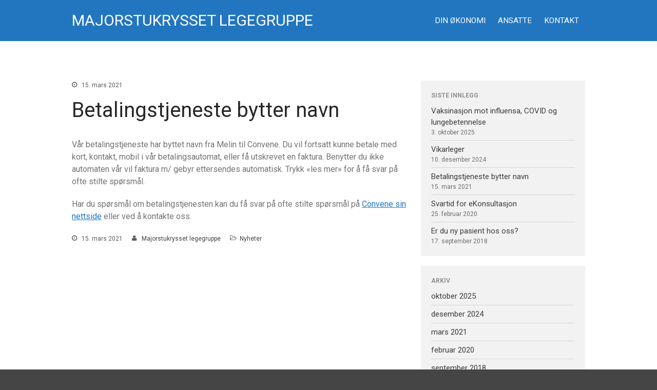

--- FILE ---
content_type: text/html; charset=UTF-8
request_url: https://majorstukryssetlegegruppe.no/2021/03/15/betalingstjeneste-bytter-navn/
body_size: 7215
content:
<!DOCTYPE html>
<html  xmlns="http://www.w3.org/1999/xhtml" prefix="" lang="nb-NO">
<head>
	<meta charset="UTF-8">
	<meta name="viewport" content="width=device-width,initial-scale=1">
	
<!-- BEGIN Metadata added by the Add-Meta-Tags WordPress plugin -->
<meta name="description" content="Vår betalingstjeneste har byttet navn fra Melin til Convene. Du vil fortsatt kunne betale med kort, kontakt, mobil i vår betalingsautomat, eller få utskrevet en faktura. Benytter du ikke automaten vår vil faktura m/ gebyr ettersendes automatisk." />
<meta name="keywords" content="majorstukrysset legegruppe, majorstukrysset, legegruppe, legetime, forny resept, ekontakt, ekonsultasjon, nyheter" />
<!-- END Metadata added by the Add-Meta-Tags WordPress plugin -->

<title>Betalingstjeneste bytter navn &#8211; Majorstukrysset legegruppe</title>
<meta name='robots' content='max-image-preview:large' />
<link rel='dns-prefetch' href='//fonts.googleapis.com' />
<link rel="alternate" type="application/rss+xml" title="Majorstukrysset legegruppe &raquo; strøm" href="https://majorstukryssetlegegruppe.no/feed/" />
<script type="text/javascript">
/* <![CDATA[ */
window._wpemojiSettings = {"baseUrl":"https:\/\/s.w.org\/images\/core\/emoji\/15.0.3\/72x72\/","ext":".png","svgUrl":"https:\/\/s.w.org\/images\/core\/emoji\/15.0.3\/svg\/","svgExt":".svg","source":{"concatemoji":"https:\/\/majorstukryssetlegegruppe.no\/wp-includes\/js\/wp-emoji-release.min.js"}};
/*! This file is auto-generated */
!function(i,n){var o,s,e;function c(e){try{var t={supportTests:e,timestamp:(new Date).valueOf()};sessionStorage.setItem(o,JSON.stringify(t))}catch(e){}}function p(e,t,n){e.clearRect(0,0,e.canvas.width,e.canvas.height),e.fillText(t,0,0);var t=new Uint32Array(e.getImageData(0,0,e.canvas.width,e.canvas.height).data),r=(e.clearRect(0,0,e.canvas.width,e.canvas.height),e.fillText(n,0,0),new Uint32Array(e.getImageData(0,0,e.canvas.width,e.canvas.height).data));return t.every(function(e,t){return e===r[t]})}function u(e,t,n){switch(t){case"flag":return n(e,"\ud83c\udff3\ufe0f\u200d\u26a7\ufe0f","\ud83c\udff3\ufe0f\u200b\u26a7\ufe0f")?!1:!n(e,"\ud83c\uddfa\ud83c\uddf3","\ud83c\uddfa\u200b\ud83c\uddf3")&&!n(e,"\ud83c\udff4\udb40\udc67\udb40\udc62\udb40\udc65\udb40\udc6e\udb40\udc67\udb40\udc7f","\ud83c\udff4\u200b\udb40\udc67\u200b\udb40\udc62\u200b\udb40\udc65\u200b\udb40\udc6e\u200b\udb40\udc67\u200b\udb40\udc7f");case"emoji":return!n(e,"\ud83d\udc26\u200d\u2b1b","\ud83d\udc26\u200b\u2b1b")}return!1}function f(e,t,n){var r="undefined"!=typeof WorkerGlobalScope&&self instanceof WorkerGlobalScope?new OffscreenCanvas(300,150):i.createElement("canvas"),a=r.getContext("2d",{willReadFrequently:!0}),o=(a.textBaseline="top",a.font="600 32px Arial",{});return e.forEach(function(e){o[e]=t(a,e,n)}),o}function t(e){var t=i.createElement("script");t.src=e,t.defer=!0,i.head.appendChild(t)}"undefined"!=typeof Promise&&(o="wpEmojiSettingsSupports",s=["flag","emoji"],n.supports={everything:!0,everythingExceptFlag:!0},e=new Promise(function(e){i.addEventListener("DOMContentLoaded",e,{once:!0})}),new Promise(function(t){var n=function(){try{var e=JSON.parse(sessionStorage.getItem(o));if("object"==typeof e&&"number"==typeof e.timestamp&&(new Date).valueOf()<e.timestamp+604800&&"object"==typeof e.supportTests)return e.supportTests}catch(e){}return null}();if(!n){if("undefined"!=typeof Worker&&"undefined"!=typeof OffscreenCanvas&&"undefined"!=typeof URL&&URL.createObjectURL&&"undefined"!=typeof Blob)try{var e="postMessage("+f.toString()+"("+[JSON.stringify(s),u.toString(),p.toString()].join(",")+"));",r=new Blob([e],{type:"text/javascript"}),a=new Worker(URL.createObjectURL(r),{name:"wpTestEmojiSupports"});return void(a.onmessage=function(e){c(n=e.data),a.terminate(),t(n)})}catch(e){}c(n=f(s,u,p))}t(n)}).then(function(e){for(var t in e)n.supports[t]=e[t],n.supports.everything=n.supports.everything&&n.supports[t],"flag"!==t&&(n.supports.everythingExceptFlag=n.supports.everythingExceptFlag&&n.supports[t]);n.supports.everythingExceptFlag=n.supports.everythingExceptFlag&&!n.supports.flag,n.DOMReady=!1,n.readyCallback=function(){n.DOMReady=!0}}).then(function(){return e}).then(function(){var e;n.supports.everything||(n.readyCallback(),(e=n.source||{}).concatemoji?t(e.concatemoji):e.wpemoji&&e.twemoji&&(t(e.twemoji),t(e.wpemoji)))}))}((window,document),window._wpemojiSettings);
/* ]]> */
</script>
			<style>
			#wp-admin-bar-layers-edit-layout .ab-icon:before{
				font-family: "layers-interface" !important;
				content: "\e62f" !important;
				font-size: 16px !important;
			}
			</style>
		<style id='wp-emoji-styles-inline-css' type='text/css'>

	img.wp-smiley, img.emoji {
		display: inline !important;
		border: none !important;
		box-shadow: none !important;
		height: 1em !important;
		width: 1em !important;
		margin: 0 0.07em !important;
		vertical-align: -0.1em !important;
		background: none !important;
		padding: 0 !important;
	}
</style>
<link rel='stylesheet' id='wp-block-library-css' href='https://majorstukryssetlegegruppe.no/wp-includes/css/dist/block-library/style.min.css' type='text/css' media='all' />
<style id='classic-theme-styles-inline-css' type='text/css'>
/*! This file is auto-generated */
.wp-block-button__link{color:#fff;background-color:#32373c;border-radius:9999px;box-shadow:none;text-decoration:none;padding:calc(.667em + 2px) calc(1.333em + 2px);font-size:1.125em}.wp-block-file__button{background:#32373c;color:#fff;text-decoration:none}
</style>
<style id='global-styles-inline-css' type='text/css'>
body{--wp--preset--color--black: #000000;--wp--preset--color--cyan-bluish-gray: #abb8c3;--wp--preset--color--white: #ffffff;--wp--preset--color--pale-pink: #f78da7;--wp--preset--color--vivid-red: #cf2e2e;--wp--preset--color--luminous-vivid-orange: #ff6900;--wp--preset--color--luminous-vivid-amber: #fcb900;--wp--preset--color--light-green-cyan: #7bdcb5;--wp--preset--color--vivid-green-cyan: #00d084;--wp--preset--color--pale-cyan-blue: #8ed1fc;--wp--preset--color--vivid-cyan-blue: #0693e3;--wp--preset--color--vivid-purple: #9b51e0;--wp--preset--gradient--vivid-cyan-blue-to-vivid-purple: linear-gradient(135deg,rgba(6,147,227,1) 0%,rgb(155,81,224) 100%);--wp--preset--gradient--light-green-cyan-to-vivid-green-cyan: linear-gradient(135deg,rgb(122,220,180) 0%,rgb(0,208,130) 100%);--wp--preset--gradient--luminous-vivid-amber-to-luminous-vivid-orange: linear-gradient(135deg,rgba(252,185,0,1) 0%,rgba(255,105,0,1) 100%);--wp--preset--gradient--luminous-vivid-orange-to-vivid-red: linear-gradient(135deg,rgba(255,105,0,1) 0%,rgb(207,46,46) 100%);--wp--preset--gradient--very-light-gray-to-cyan-bluish-gray: linear-gradient(135deg,rgb(238,238,238) 0%,rgb(169,184,195) 100%);--wp--preset--gradient--cool-to-warm-spectrum: linear-gradient(135deg,rgb(74,234,220) 0%,rgb(151,120,209) 20%,rgb(207,42,186) 40%,rgb(238,44,130) 60%,rgb(251,105,98) 80%,rgb(254,248,76) 100%);--wp--preset--gradient--blush-light-purple: linear-gradient(135deg,rgb(255,206,236) 0%,rgb(152,150,240) 100%);--wp--preset--gradient--blush-bordeaux: linear-gradient(135deg,rgb(254,205,165) 0%,rgb(254,45,45) 50%,rgb(107,0,62) 100%);--wp--preset--gradient--luminous-dusk: linear-gradient(135deg,rgb(255,203,112) 0%,rgb(199,81,192) 50%,rgb(65,88,208) 100%);--wp--preset--gradient--pale-ocean: linear-gradient(135deg,rgb(255,245,203) 0%,rgb(182,227,212) 50%,rgb(51,167,181) 100%);--wp--preset--gradient--electric-grass: linear-gradient(135deg,rgb(202,248,128) 0%,rgb(113,206,126) 100%);--wp--preset--gradient--midnight: linear-gradient(135deg,rgb(2,3,129) 0%,rgb(40,116,252) 100%);--wp--preset--font-size--small: 13px;--wp--preset--font-size--medium: 20px;--wp--preset--font-size--large: 36px;--wp--preset--font-size--x-large: 42px;--wp--preset--spacing--20: 0.44rem;--wp--preset--spacing--30: 0.67rem;--wp--preset--spacing--40: 1rem;--wp--preset--spacing--50: 1.5rem;--wp--preset--spacing--60: 2.25rem;--wp--preset--spacing--70: 3.38rem;--wp--preset--spacing--80: 5.06rem;--wp--preset--shadow--natural: 6px 6px 9px rgba(0, 0, 0, 0.2);--wp--preset--shadow--deep: 12px 12px 50px rgba(0, 0, 0, 0.4);--wp--preset--shadow--sharp: 6px 6px 0px rgba(0, 0, 0, 0.2);--wp--preset--shadow--outlined: 6px 6px 0px -3px rgba(255, 255, 255, 1), 6px 6px rgba(0, 0, 0, 1);--wp--preset--shadow--crisp: 6px 6px 0px rgba(0, 0, 0, 1);}:where(.is-layout-flex){gap: 0.5em;}:where(.is-layout-grid){gap: 0.5em;}body .is-layout-flex{display: flex;}body .is-layout-flex{flex-wrap: wrap;align-items: center;}body .is-layout-flex > *{margin: 0;}body .is-layout-grid{display: grid;}body .is-layout-grid > *{margin: 0;}:where(.wp-block-columns.is-layout-flex){gap: 2em;}:where(.wp-block-columns.is-layout-grid){gap: 2em;}:where(.wp-block-post-template.is-layout-flex){gap: 1.25em;}:where(.wp-block-post-template.is-layout-grid){gap: 1.25em;}.has-black-color{color: var(--wp--preset--color--black) !important;}.has-cyan-bluish-gray-color{color: var(--wp--preset--color--cyan-bluish-gray) !important;}.has-white-color{color: var(--wp--preset--color--white) !important;}.has-pale-pink-color{color: var(--wp--preset--color--pale-pink) !important;}.has-vivid-red-color{color: var(--wp--preset--color--vivid-red) !important;}.has-luminous-vivid-orange-color{color: var(--wp--preset--color--luminous-vivid-orange) !important;}.has-luminous-vivid-amber-color{color: var(--wp--preset--color--luminous-vivid-amber) !important;}.has-light-green-cyan-color{color: var(--wp--preset--color--light-green-cyan) !important;}.has-vivid-green-cyan-color{color: var(--wp--preset--color--vivid-green-cyan) !important;}.has-pale-cyan-blue-color{color: var(--wp--preset--color--pale-cyan-blue) !important;}.has-vivid-cyan-blue-color{color: var(--wp--preset--color--vivid-cyan-blue) !important;}.has-vivid-purple-color{color: var(--wp--preset--color--vivid-purple) !important;}.has-black-background-color{background-color: var(--wp--preset--color--black) !important;}.has-cyan-bluish-gray-background-color{background-color: var(--wp--preset--color--cyan-bluish-gray) !important;}.has-white-background-color{background-color: var(--wp--preset--color--white) !important;}.has-pale-pink-background-color{background-color: var(--wp--preset--color--pale-pink) !important;}.has-vivid-red-background-color{background-color: var(--wp--preset--color--vivid-red) !important;}.has-luminous-vivid-orange-background-color{background-color: var(--wp--preset--color--luminous-vivid-orange) !important;}.has-luminous-vivid-amber-background-color{background-color: var(--wp--preset--color--luminous-vivid-amber) !important;}.has-light-green-cyan-background-color{background-color: var(--wp--preset--color--light-green-cyan) !important;}.has-vivid-green-cyan-background-color{background-color: var(--wp--preset--color--vivid-green-cyan) !important;}.has-pale-cyan-blue-background-color{background-color: var(--wp--preset--color--pale-cyan-blue) !important;}.has-vivid-cyan-blue-background-color{background-color: var(--wp--preset--color--vivid-cyan-blue) !important;}.has-vivid-purple-background-color{background-color: var(--wp--preset--color--vivid-purple) !important;}.has-black-border-color{border-color: var(--wp--preset--color--black) !important;}.has-cyan-bluish-gray-border-color{border-color: var(--wp--preset--color--cyan-bluish-gray) !important;}.has-white-border-color{border-color: var(--wp--preset--color--white) !important;}.has-pale-pink-border-color{border-color: var(--wp--preset--color--pale-pink) !important;}.has-vivid-red-border-color{border-color: var(--wp--preset--color--vivid-red) !important;}.has-luminous-vivid-orange-border-color{border-color: var(--wp--preset--color--luminous-vivid-orange) !important;}.has-luminous-vivid-amber-border-color{border-color: var(--wp--preset--color--luminous-vivid-amber) !important;}.has-light-green-cyan-border-color{border-color: var(--wp--preset--color--light-green-cyan) !important;}.has-vivid-green-cyan-border-color{border-color: var(--wp--preset--color--vivid-green-cyan) !important;}.has-pale-cyan-blue-border-color{border-color: var(--wp--preset--color--pale-cyan-blue) !important;}.has-vivid-cyan-blue-border-color{border-color: var(--wp--preset--color--vivid-cyan-blue) !important;}.has-vivid-purple-border-color{border-color: var(--wp--preset--color--vivid-purple) !important;}.has-vivid-cyan-blue-to-vivid-purple-gradient-background{background: var(--wp--preset--gradient--vivid-cyan-blue-to-vivid-purple) !important;}.has-light-green-cyan-to-vivid-green-cyan-gradient-background{background: var(--wp--preset--gradient--light-green-cyan-to-vivid-green-cyan) !important;}.has-luminous-vivid-amber-to-luminous-vivid-orange-gradient-background{background: var(--wp--preset--gradient--luminous-vivid-amber-to-luminous-vivid-orange) !important;}.has-luminous-vivid-orange-to-vivid-red-gradient-background{background: var(--wp--preset--gradient--luminous-vivid-orange-to-vivid-red) !important;}.has-very-light-gray-to-cyan-bluish-gray-gradient-background{background: var(--wp--preset--gradient--very-light-gray-to-cyan-bluish-gray) !important;}.has-cool-to-warm-spectrum-gradient-background{background: var(--wp--preset--gradient--cool-to-warm-spectrum) !important;}.has-blush-light-purple-gradient-background{background: var(--wp--preset--gradient--blush-light-purple) !important;}.has-blush-bordeaux-gradient-background{background: var(--wp--preset--gradient--blush-bordeaux) !important;}.has-luminous-dusk-gradient-background{background: var(--wp--preset--gradient--luminous-dusk) !important;}.has-pale-ocean-gradient-background{background: var(--wp--preset--gradient--pale-ocean) !important;}.has-electric-grass-gradient-background{background: var(--wp--preset--gradient--electric-grass) !important;}.has-midnight-gradient-background{background: var(--wp--preset--gradient--midnight) !important;}.has-small-font-size{font-size: var(--wp--preset--font-size--small) !important;}.has-medium-font-size{font-size: var(--wp--preset--font-size--medium) !important;}.has-large-font-size{font-size: var(--wp--preset--font-size--large) !important;}.has-x-large-font-size{font-size: var(--wp--preset--font-size--x-large) !important;}
.wp-block-navigation a:where(:not(.wp-element-button)){color: inherit;}
:where(.wp-block-post-template.is-layout-flex){gap: 1.25em;}:where(.wp-block-post-template.is-layout-grid){gap: 1.25em;}
:where(.wp-block-columns.is-layout-flex){gap: 2em;}:where(.wp-block-columns.is-layout-grid){gap: 2em;}
.wp-block-pullquote{font-size: 1.5em;line-height: 1.6;}
</style>
<link rel='stylesheet' id='layers-google-fonts-css' href='//fonts.googleapis.com/css?family=Roboto%3Aregular%2Citalic%2C700%2C100%2C100italic%2C300%2C300italic%2C500%2C500italic%2C700italic%2C900%2C900italic' type='text/css' media='all' />
<link rel='stylesheet' id='layers-framework-css' href='https://majorstukryssetlegegruppe.no/wp-content/themes/layerswp/assets/css/framework.css' type='text/css' media='all' />
<link rel='stylesheet' id='layers-components-css' href='https://majorstukryssetlegegruppe.no/wp-content/themes/layerswp/assets/css/components.css' type='text/css' media='all' />
<link rel='stylesheet' id='layers-responsive-css' href='https://majorstukryssetlegegruppe.no/wp-content/themes/layerswp/assets/css/responsive.css' type='text/css' media='all' />
<link rel='stylesheet' id='layers-icon-fonts-css' href='https://majorstukryssetlegegruppe.no/wp-content/themes/layerswp/assets/css/layers-icons.css' type='text/css' media='all' />
<link rel='stylesheet' id='layers-style-css' href='https://majorstukryssetlegegruppe.no/wp-content/themes/helselink/style.css' type='text/css' media='all' />
<script type="text/javascript" src="https://majorstukryssetlegegruppe.no/wp-includes/js/jquery/jquery.min.js" id="jquery-core-js"></script>
<script type="text/javascript" src="https://majorstukryssetlegegruppe.no/wp-includes/js/jquery/jquery-migrate.min.js" id="jquery-migrate-js"></script>
<script type="text/javascript" src="https://majorstukryssetlegegruppe.no/wp-content/themes/layerswp/assets/js/plugins.js" id="layers-plugins-js"></script>
<script type="text/javascript" id="layers-framework-js-extra">
/* <![CDATA[ */
var layers_script_settings = {"header_sticky_breakpoint":"270"};
/* ]]> */
</script>
<script type="text/javascript" src="https://majorstukryssetlegegruppe.no/wp-content/themes/layerswp/assets/js/layers.framework.js" id="layers-framework-js"></script>
<link rel="https://api.w.org/" href="https://majorstukryssetlegegruppe.no/wp-json/" /><link rel="alternate" type="application/json" href="https://majorstukryssetlegegruppe.no/wp-json/wp/v2/posts/12171" /><link rel="EditURI" type="application/rsd+xml" title="RSD" href="https://majorstukryssetlegegruppe.no/xmlrpc.php?rsd" />
<meta name="generator" content="WordPress 6.5.7" />
<link rel="canonical" href="https://majorstukryssetlegegruppe.no/2021/03/15/betalingstjeneste-bytter-navn/" />
<link rel='shortlink' href='https://majorstukryssetlegegruppe.no/?p=12171' />
<link rel="alternate" type="application/json+oembed" href="https://majorstukryssetlegegruppe.no/wp-json/oembed/1.0/embed?url=https%3A%2F%2Fmajorstukryssetlegegruppe.no%2F2021%2F03%2F15%2Fbetalingstjeneste-bytter-navn%2F" />
<link rel="alternate" type="text/xml+oembed" href="https://majorstukryssetlegegruppe.no/wp-json/oembed/1.0/embed?url=https%3A%2F%2Fmajorstukryssetlegegruppe.no%2F2021%2F03%2F15%2Fbetalingstjeneste-bytter-navn%2F&#038;format=xml" />
<style type="text/css" id="layers-inline-styles-header">

 body { font-family: "Roboto", Helvetica, sans-serif;} 

 h1,h2,h3,h4,h5,h6, .heading { font-family: "Roboto", Helvetica, sans-serif;} 

 button, .button, input[type=submit] { font-family: "Roboto", Helvetica, sans-serif;} 

 .header-site, .header-site.header-sticky { background-color: rgba(34, 118, 191, 1); } 

 .title-container { background-color: #2276bf; } 

 input[type="button"],  input[type="submit"],  button,  .button,  .form-submit input[type="submit"],  .invert input[type="button"],  .invert input[type="submit"],  .invert button,  .invert .button,  .invert .form-submit input[type="submit"]{ background-color: #2276bf; color: #FFFFFF; } 

 input[type="button"]:hover,  input[type="submit"]:hover,  button:hover,  .button:hover,  .form-submit input[type="submit"]:hover,  .invert input[type="button"]:hover,  .invert input[type="submit"]:hover,  .invert button:hover,  .invert .button:hover,  .invert .form-submit input[type="submit"]:hover{ background-color: #649fd2; color: #FFFFFF; } 

 .copy a:not(.button),  .story a:not(.button){ color: #2276bf;border-bottom-color: #2276bf;} 

 .copy a:not(.button):hover,  .story a:not(.button):hover{ color: #649fd2;border-bottom-color: #649fd2;} 

 .footer-site { background-color: #2276bf; } 

 .global-accent-color{ color: #2276bf;} </style>			<meta property="og:title" content="Betalingstjeneste bytter navn" />
							<meta property="og:description" content="Vår betalingstjeneste har byttet navn fra Melin til Convene. Du vil fortsatt kunne betale med kort, kontakt, mobil i vår betalingsautomat, eller få utskrevet en faktura. Benytter du ikke automaten vår vil faktura m/ gebyr ettersendes automatisk. Trykk &laquo;les mer&raquo; for å få svar på ofte stilte spørsmål. Har du spørsmål om betalingstjenesten kan du [&hellip;]" />
						<meta property="og:type" content="website" />
			<meta property="og:url" content="https://majorstukryssetlegegruppe.no/2021/03/15/betalingstjeneste-bytter-navn/" />
							<style type="text/css" id="wp-custom-css">
			.media.large .button {font-size:1.5em}		</style>
		</head>
<body class="post-template-default single single-post postid-12171 single-format-standard body- layers-post-page right-sidebar">
	<div class="wrapper invert off-canvas-right" id="off-canvas-right">
    <a class="close-canvas" data-toggle="#off-canvas-right" data-toggle-class="open">
        <i class="l-close"></i>
        Close    </a>

    <div class="content nav-mobile clearfix">
        <nav class="nav nav-vertical"><ul id="menu-hovedmeny" class="menu"><li id="menu-item-31" class="menu-item menu-item-type-post_type menu-item-object-page menu-item-31"><a href="https://majorstukryssetlegegruppe.no/din-okonomi/">Din økonomi</a></li>
<li id="menu-item-30" class="menu-item menu-item-type-post_type menu-item-object-page menu-item-30"><a href="https://majorstukryssetlegegruppe.no/ansatte/">Ansatte</a></li>
<li id="menu-item-29" class="menu-item menu-item-type-post_type menu-item-object-page menu-item-29"><a href="https://majorstukryssetlegegruppe.no/kontakt/">Kontakt</a></li>
</ul></nav>    </div>
    <aside id="search-2" class="content widget widget_search"><form role="search" method="get" class="search-form" action="https://majorstukryssetlegegruppe.no/">
				<label>
					<span class="screen-reader-text">Søk etter:</span>
					<input type="search" class="search-field" placeholder="Søk &hellip;" value="" name="s" />
				</label>
				<input type="submit" class="search-submit" value="Søk" />
			</form></aside>
		<aside id="recent-posts-2" class="content widget widget_recent_entries">
		<h5 class="section-nav-title">Siste innlegg</h5>
		<ul>
											<li>
					<a href="https://majorstukryssetlegegruppe.no/2025/10/03/vaksinasjon-mot-influensa-covid-og-lungebetennelse/">Vaksinasjon mot influensa, COVID og lungebetennelse</a>
									</li>
											<li>
					<a href="https://majorstukryssetlegegruppe.no/2024/12/10/vikarleger/">Vikarleger</a>
									</li>
											<li>
					<a href="https://majorstukryssetlegegruppe.no/2021/03/15/betalingstjeneste-bytter-navn/" aria-current="page">Betalingstjeneste bytter navn</a>
									</li>
											<li>
					<a href="https://majorstukryssetlegegruppe.no/2020/02/25/svartid-for-ekontakt/">Svartid for eKonsultasjon</a>
									</li>
											<li>
					<a href="https://majorstukryssetlegegruppe.no/2018/09/17/er-du-ny-pasient-hos-oss-se-her/">Er du ny pasient hos oss?</a>
									</li>
					</ul>

		</aside><aside id="archives-2" class="content widget widget_archive"><h5 class="section-nav-title">Arkiv</h5>
			<ul>
					<li><a href='https://majorstukryssetlegegruppe.no/2025/10/'>oktober 2025</a></li>
	<li><a href='https://majorstukryssetlegegruppe.no/2024/12/'>desember 2024</a></li>
	<li><a href='https://majorstukryssetlegegruppe.no/2021/03/'>mars 2021</a></li>
	<li><a href='https://majorstukryssetlegegruppe.no/2020/02/'>februar 2020</a></li>
	<li><a href='https://majorstukryssetlegegruppe.no/2018/09/'>september 2018</a></li>
			</ul>

			</aside><aside id="categories-2" class="content widget widget_categories"><h5 class="section-nav-title">Kategorier</h5>
			<ul>
					<li class="cat-item cat-item-2"><a href="https://majorstukryssetlegegruppe.no/category/informasjon/">Informasjon</a>
</li>
	<li class="cat-item cat-item-1"><a href="https://majorstukryssetlegegruppe.no/category/nyheter/">Nyheter</a>
</li>
			</ul>

			</aside></div>		<div class="wrapper-site">

		
		
		
		<section class="header-site invert">
			            <div class="container header-block">
				<div class="logo">
	
			<div class="site-description">
						<h1 class="sitename sitetitle"><a href="https://majorstukryssetlegegruppe.no">Majorstukrysset legegruppe</a></h1>
			<p class="tagline"></p>
					</div>
	</div>

<nav class="nav nav-horizontal">
    
    <ul id="menu-hovedmeny-1" class="menu"><li class="menu-item menu-item-type-post_type menu-item-object-page menu-item-31"><a href="https://majorstukryssetlegegruppe.no/din-okonomi/">Din økonomi</a></li>
<li class="menu-item menu-item-type-post_type menu-item-object-page menu-item-30"><a href="https://majorstukryssetlegegruppe.no/ansatte/">Ansatte</a></li>
<li class="menu-item menu-item-type-post_type menu-item-object-page menu-item-29"><a href="https://majorstukryssetlegegruppe.no/kontakt/">Kontakt</a></li>
</ul>
    
    
<a class="responsive-nav"  data-toggle="#off-canvas-right" data-toggle-class="open">
	<span class="l-menu"></span>
</a>
</nav>			</div>
					</section>

		
		<section id="wrapper-content" class="wrapper-content">

<div class="content-main clearfix post-12171 post type-post status-publish format-standard hentry category-nyheter container">
		<div class="grid">
		
		
							<article id="post-12171" class="column span-8">
						
	<header class="section-title large post-header">
									<h5 class="meta-info"><p><span class="meta-item meta-date"><i class="l-clock-o"></i> 15. mars 2021</span></p></h5>										<h1 class="heading">Betalingstjeneste bytter navn</h1>
			</header>

			
			<div class="story post-story">
	
	<p>Vår betalingstjeneste har byttet navn fra Melin til Convene. Du vil fortsatt kunne betale med kort, kontakt, mobil i vår betalingsautomat, eller få utskrevet en faktura. Benytter du ikke automaten vår vil faktura m/ gebyr ettersendes automatisk. Trykk &laquo;les mer&raquo; for å få svar på ofte stilte spørsmål.</p>
<p>Har du spørsmål om betalingstjenesten kan du få svar på ofte stilte spørsmål på <a href="https://www.convene.no/privat/ofte-stilte-sporsmal/" target="_blank" rel="noopener noreferrer">Convene sin nettside</a> eller ved å kontakte oss.</p>
	
			</div>
	
	<footer class="meta-info"><p><span class="meta-item meta-date"><i class="l-clock-o"></i> 15. mars 2021</span> <span class="meta-item meta-author"><i class="l-user"></i> <a href="https://majorstukryssetlegegruppe.no/author/majorstuadmin/" title="View all posts by Majorstukrysset legegruppe" rel="author" class="layers-author">Majorstukrysset legegruppe</a></span> <span class="meta-item meta-category"><i class="l-folder-open-o"></i>  <a href="https://majorstukryssetlegegruppe.no/category/nyheter/" title="View all posts in Nyheter">Nyheter</a></span></p></footer>				</article>
			
		
									<div class="column pull-right sidebar no-gutter span-4">
							
		<aside id="recent-posts-3" class="content well push-bottom-large widget widget_recent_entries">
		<h5 class="section-nav-title">Siste innlegg</h5>
		<ul>
											<li>
					<a href="https://majorstukryssetlegegruppe.no/2025/10/03/vaksinasjon-mot-influensa-covid-og-lungebetennelse/">Vaksinasjon mot influensa, COVID og lungebetennelse</a>
											<span class="post-date">3. oktober 2025</span>
									</li>
											<li>
					<a href="https://majorstukryssetlegegruppe.no/2024/12/10/vikarleger/">Vikarleger</a>
											<span class="post-date">10. desember 2024</span>
									</li>
											<li>
					<a href="https://majorstukryssetlegegruppe.no/2021/03/15/betalingstjeneste-bytter-navn/" aria-current="page">Betalingstjeneste bytter navn</a>
											<span class="post-date">15. mars 2021</span>
									</li>
											<li>
					<a href="https://majorstukryssetlegegruppe.no/2020/02/25/svartid-for-ekontakt/">Svartid for eKonsultasjon</a>
											<span class="post-date">25. februar 2020</span>
									</li>
											<li>
					<a href="https://majorstukryssetlegegruppe.no/2018/09/17/er-du-ny-pasient-hos-oss-se-her/">Er du ny pasient hos oss?</a>
											<span class="post-date">17. september 2018</span>
									</li>
					</ul>

		</aside><aside id="archives-3" class="content well push-bottom-large widget widget_archive"><h5 class="section-nav-title">Arkiv</h5>
			<ul>
					<li><a href='https://majorstukryssetlegegruppe.no/2025/10/'>oktober 2025</a></li>
	<li><a href='https://majorstukryssetlegegruppe.no/2024/12/'>desember 2024</a></li>
	<li><a href='https://majorstukryssetlegegruppe.no/2021/03/'>mars 2021</a></li>
	<li><a href='https://majorstukryssetlegegruppe.no/2020/02/'>februar 2020</a></li>
	<li><a href='https://majorstukryssetlegegruppe.no/2018/09/'>september 2018</a></li>
			</ul>

			</aside>							</div>
						</div>
	</div>


			<div id="back-to-top">
				<a href="#top">Back to top</a>
			</div> <!-- back-to-top -->

			
		</section>


		
<section id="footer" class="footer-site invert">
		<div class="container content clearfix">
		
								<div class="grid">
													<div class="column span-12 last">
						<aside id="text-2" class="widget widget_text">			<div class="textwidget"><p><strong>ADRESSE:</strong> Bogstadveien 72, 0366 Oslo – <strong>TELEFON:</strong> <a href="tel:+4722955590">22 95 55 90</a> – <strong>ÅPNINGSTID:</strong> 8:00 til 15:30</p>
</div>
		</aside>					</div>
							</div>
					
				<div class="grid copyright">
						<div class="column span-6 clearfix t-right">
				<nav class="nav nav-horizontal pull-right"><ul id="menu-bunnmeny" class="menu"><li id="menu-item-34" class="menu-item menu-item-type-post_type menu-item-object-page menu-item-34"><a href="https://majorstukryssetlegegruppe.no/din-okonomi/">Din økonomi</a></li>
<li id="menu-item-33" class="menu-item menu-item-type-post_type menu-item-object-page menu-item-33"><a href="https://majorstukryssetlegegruppe.no/ansatte/">Ansatte</a></li>
<li id="menu-item-32" class="menu-item menu-item-type-post_type menu-item-object-page menu-item-32"><a href="https://majorstukryssetlegegruppe.no/kontakt/">Kontakt</a></li>
<li id="menu-item-35" class="menu-item menu-item-type-custom menu-item-object-custom menu-item-35"><a href="https://helse.link">Levert av helse.link</a></li>
</ul></nav>			</div>
		</div>
		<div class="footer-info"><a href="https://helse.link/brukerveiledning/">Administrasjon av nettsiden</a></div><div class="helselink-footer-logo"><a href="https://helse.link"><img src="https://majorstukryssetlegegruppe.no/wp-content/themes/helselink/images/helselink-footer-logo.png" alt="Nettsider levert av HELSE.link" /></a></div>	</div>
	
	</section><!-- END / FOOTER -->



	</div><!-- END / MAIN SITE #wrapper -->
		


<!-- Matomo -->
<script>
  var _paq = window._paq = window._paq || [];
  /* tracker methods like "setCustomDimension" should be called before "trackPageView" */
  _paq.push(["setDomains", ["*.majorstukryssetlegegruppe.no"]]);
  _paq.push(["disableCookies"]);
  _paq.push(['trackPageView']);
_paq.push(['trackVisibleContentImpressions']);
  _paq.push(['enableLinkTracking']);
  (function() {
    var u="https://analyse.tjener.ovh/";
    _paq.push(['setTrackerUrl', u+'piwik.php']);
    _paq.push(['setSiteId', '5']);
    var d=document, g=d.createElement('script'), s=d.getElementsByTagName('script')[0];
    g.async=true; g.src=u+'piwik.js'; s.parentNode.insertBefore(g,s);
  })();
</script>
<!-- End Matomo Code -->
<script type="text/javascript" src="https://majorstukryssetlegegruppe.no/wp-content/plugins/page-links-to/dist/new-tab.js" id="page-links-to-js"></script>
</body>
</html>

--- FILE ---
content_type: text/css
request_url: https://majorstukryssetlegegruppe.no/wp-content/themes/helselink/style.css
body_size: 1127
content:
/*
 Theme Name: Helse.link (Layers)
 Description:
 Author: Ruben Solvang
 Template: layerswp
 Version: 1.0.1
 License: GPL 2.0
 License URI: http://www.gnu.org/licenses/gpl-2.0.html

**Color reference, for consistency**

  link color: #3D454C
  border color: #CCC
  light blue: #009DF3

**Table of contents**

    1. Header
		1b.Body
    2. Forms
    3. Invert
    4. Buttons
    5. Headings
    6. Sidebar
    7. Meta
    8. Footer
*/

/*---------------------------*/
/*- MAIN CSS ----------------*/
/*---------------------------*/

/*---------------------------*/
/*- 1 HEADER  -------*/

.sitename {text-transform: uppercase; font-weight: 400;line-height: 40px;font-size:1.5em;}

@media screen and (min-width: 481px) {.sitename {font-size:3rem;}}

.nav-horizontal li a {text-transform:uppercase; font-size: 1.55rem;font-weight: 400;}

/* helsenorge-hero */

#hn-hero {
	background-color:#eaeaea;
	padding-top: 3.5%;
	padding-bottom:2%;
	}

.hn-svg-knapp {margin-left:auto; margin-right:auto; display:block;}

.hn-svg-knapp circle {
	fill:#fff;
}

.hn-svg-knapp path {
	fill:#4e5355;
}

.hn-knapp-overskrift h2 {
	color: #134571;
}

.hn-knapp-overskrift h2:hover {
	color: black;
}

.deaktivert {
	opacity: 0.6;
}

.deaktivert a span {
	color: rgba(0,0,0,.60);
}

.oyrane-time {
	font-size: 90%;
}

@media screen and (min-width: 481px) and (max-width: 768px){

	#hn-hero .container {
	padding-left:10%;
	padding-right: 10%;
	}
}

@media screen and (max-width: 480px) {

	#hn-hero .column {
	float: left;
	width: 49%;
	margin-left: 0;
	margin-right: 0;
	}

	#hn-hero {
		padding-top: 5%;
		padding-bottom: 0;
		}
}

@media screen and (max-width: 380px) {

	.hn-knapp-bilde svg {
	max-width: 130px;
	max-height: 130px;
	width: 100%;
	height: 100%;
	padding-left: 10%;
	padding-right: 10%;
	}

	#hn-hero .media .heading {
		font-size: 1.5rem;
	}
}

.akutt-syk {
	color: #2d2d2d
}

.akutt-syk strong {
	color: #e22c1f
}

.akutt-syk a {
	font-weight: 700;
	color: #350000;
}

.akutt-syk a:hover {
	color: #e22c1f
}

.content-vertical-massive.akutt-syk{
    padding-top: 20px;
    padding-bottom: 0;
}

/*---------------------------*/
/*- 1b BODY  -------*/

.content-vertical-massive {
    padding-top: 3.8%;
    padding-bottom: 1.3%;
}

#helselink-okonomi-prisliste {
    padding-top: 1%;
    padding-bottom: 3%;
}

.nyheter {
background-color: #d3e3ed
}

.nyheter .thumbnail-body, .nyheter a.button {
	padding: 0;
	background-color: transparent;
}

.nyheter .article-title {
	padding-bottom: 5px;
}

.nyheter a.button {
	color: rgba(0,0,0,.75);
	margin-top: 10px;
	font-weight: 400;
}

.nyheter .thumbnail-body a.button:hover {
	background-color: transparent !important;
	color: rgba(0,0,0,1);
}

@media only screen and (min-width: 480px) {
	.siste-nytt .thumbnail-body {
    min-height: 300px;
	}

	.siste-nytt .thumbnail-body .button {
		position: absolute;
		bottom: 20px;
	}
}

/* Global style for big buttons */
.media.large .button {font-size:1.5em}

/* .leaflet-map {position: static !important} */

/*---------------------------*/
/*- 7 META  -------*/

.skjul-meta .meta-info {display:none}

.no-inset-top {
    padding-top: 0px;
}

/*---------------------------*/
/*- 8 FOOTER  -------*/

#footer {
text-align: center;
}

#footer .row {padding-top: 10px;padding-bottom:10px;}

@media only screen and (min-width: 481px){
.copyright .column.span-6{ width: 100%;}
.copyright .nav-horizontal {float: none;}
}

@media only screen and (min-width: 481px){
.footer-narrow-content {
	max-width: 35em;
	margin: 1em auto;
	}
}

/*Show bottom menu and center items */
@media only screen and (max-width: 480px) {
	#menu-bunnmeny {
		display: flex;
		justify-content: center;
		flex-wrap: wrap;
		column-gap: 20px;
		row-gap: 10px;	
	}

	#menu-bunnmeny .menu-item {
		margin: 0;
	}
}

.footer-info {
  margin-top: 20px;
}

.footer-info a {
  font-size: 1.2rem;
  font-weight: 700;
  text-transform: uppercase;
  color: rgba(255,255,255,.75);
}

.helselink-footer-logo {
	padding: 2% 0 1% 0;
}
